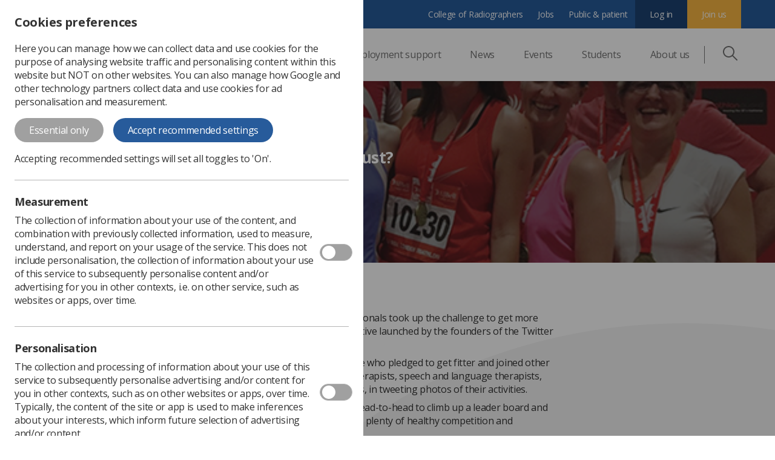

--- FILE ---
content_type: text/html; charset=utf-8
request_url: https://www.sor.org/news/ezine/have-you-been-active-in-august
body_size: 13945
content:
<!DOCTYPE html><html lang=en><head><title>Have you been active in August? | SoR</title><meta name=description content=""><meta charset=utf-8><meta name=viewport content="width=device-width, initial-scale=1.0, maximum-scale=1.0, user-scalable=0"><meta name=language content=English><meta http-equiv=content-language content=en><meta property=og:site_name content=SoR><meta property=og:type content=website><meta property=og:locale content=en-GB><meta property=og:url content=https://www.sor.org/news/ezine/have-you-been-active-in-august><meta property=og:title content="Have you been active in August? | SoR"><meta property=og:description content=""><meta property=og:image content=https://www.sor.org/getmedia/17666d33-2fb4-4e2c-877e-2a60a85ed196/fullsizerender_1.jpg><meta itemprop=name content="Have you been active in August? | SoR"><meta itemprop=description content=""><meta name=twitter:card content=summary_large_image><meta name=twitter:title content="Have you been active in August? | SoR"><meta name=twitter:description content=""><meta property=twitter:image content=https://www.sor.org/getmedia/17666d33-2fb4-4e2c-877e-2a60a85ed196/fullsizerender_1.jpg><link rel=amphtml href=""><link rel=canonical href=https://www.sor.org/news/ezine/have-you-been-active-in-august><link rel=stylesheet href="/Content/css/pattern-library-sor.css?dEkrbAu4T622pbtGOhYBzEO9E+T80j1tEwQL0GWzs3E="><script>var dataLayer=[];dataLayer.push({"dlvMeasurement":false});dataLayer.push({"dlvPersonalisation":false});dataLayer.push({"dlvAnalytics":false});dataLayer.push({"dlvInfoStorageAndAccess":false});dataLayer.push({"dlvMembershipStatusCode":"null"});</script><script>(function(w,d,s,l,i){w[l]=w[l]||[];w[l].push({'gtm.start':new Date().getTime(),event:'gtm.js'});var f=d.getElementsByTagName(s)[0],j=d.createElement(s),dl=l!='dataLayer'?'&l='+l:'';j.async=true;j.src='https://www.googletagmanager.com/gtm.js?id='+i+dl;var n=d.querySelector('[nonce]');n&&j.setAttribute('nonce',n.nonce||n.getAttribute('nonce'));f.parentNode.insertBefore(j,f);})(window,document,'script','dataLayer','GTM-WWB4CRV');</script><link rel=apple-touch-icon sizes=57x57 href="/content/favicon/apple-icon-57x57.png?bTcfMRsxtKKuLfvU2HRfuRWRgAexwg/W32rlTxamfAo="><link rel=apple-touch-icon sizes=60x60 href="/content/favicon/apple-icon-60x60.png?Xf5YNxO7srf7NuQUH0n8T+jXVNNI8DYtsS3LNIIcwMA="><link rel=apple-touch-icon sizes=72x72 href="/content/favicon/apple-icon-72x72.png?jlGnTxRH3IXcoqA7ySQ8XnEnpi9Uy3iVK1taVTfulNQ="><link rel=apple-touch-icon sizes=76x76 href="/content/favicon/apple-icon-76x76.png?mYvrfVvh2GmsEP7Ah9wc8EGXssy3K97OiI7AuztcwU4="><link rel=apple-touch-icon sizes=114x114 href="/content/favicon/apple-icon-114x114.png?BJ0qW+upEonUWnIwMX42ortZ57sX1HH0Hlchi2oaLwU="><link rel=apple-touch-icon sizes=120x120 href="/content/favicon/apple-icon-120x120.png?Y/hSnadpXx2KcRGEC4BJ/OFTjqE7G65u37z1f4YicrE="><link rel=apple-touch-icon sizes=144x144 href="/content/favicon/apple-icon-144x144.png?rXtdmz6Aqd1jENUjAXxNqRe+PAlFgVtf+BooIKbVKP0="><link rel=apple-touch-icon sizes=152x152 href="/content/favicon/apple-icon-152x152.png?f+OSXoTsvVJJiU1us3up9skHJUyOv8WbQmDGUtM3OHY="><link rel=apple-touch-icon sizes=180x180 href="/content/favicon/apple-icon-180x180.png?479G+R/rPoFki9iX/faPDYR15pc9B2eUQDpJLvp27PM="><link rel=icon type=image/png sizes=192x192 href="/content/favicon/android-icon-192x192.png?i2LbRXloRDX/vVHxxFAkIxj9Gkq6yjgoQDcMVCz4Zt8="><link rel=icon type=image/png sizes=32x32 href="/content/favicon/favicon-32x32.png?AIAUJvMcXKZ4ZSPtUaMXj2JRjYgAVxr6LldofbEAm5M="><link rel=icon type=image/png sizes=96x96 href="/content/favicon/favicon-96x96.png?nuRXMrLSugd9TZskbaqR+E7YbN84n1evIef7kKyps1k="><link rel=icon type=image/png sizes=16x16 href="/content/favicon/favicon-16x16.png?RuHIt+fdfELDibstRgb7X0EpBqSWyIwKxOdwqI8zLXA="><meta name=msapplication-TileColor content=#ffffff><meta name=msapplication-TileImage content="/content/favicon/ms-icon-144x144.png?rXtdmz6Aqd1jENUjAXxNqRe+PAlFgVtf+BooIKbVKP0="><meta name=theme-color content=#ffffff><script>window.Distinction=window.Distinction||{};window.Distinction.azureSearchConfig={queryKey:"B6113F3DCAC8E9B1879FFFAF0B1F95C8",serviceName:"scor-live-search",siteIndexName:"site-data",suggesterName:"Sg",workplaceIndexName:"workplaces"};window.Distinction.siteConfig={3:{name:"CoR",url:"https://www.collegeofradiographers.ac.uk"},1:{name:"SoR",url:"https://www.sor.org"},};</script><script>function gaTrackSearch(searchTerm){if(dataLayer&&Array.isArray(dataLayer)){dataLayer.push({'event':"search",'page_url':"/news/ezine/have-you-been-active-in-august",'member_type':"",'search_term':searchTerm});}}
function gaTrackDocumentDownload(){if(dataLayer&&Array.isArray(dataLayer)){dataLayer.push({'event':"documentdownload",'page_url':"/news/ezine/have-you-been-active-in-august",'member_type':""});}}</script><body><noscript><iframe src="https://www.googletagmanager.com/ns.html?id=GTM-WWB4CRV" height=0 width=0 style=display:none;visibility:hidden></iframe></noscript><script type=application/json+ld>
            {"@context":"http://schema.org","@type":"Article","name":"Have you been active in August?","image":"https://www.sor.org/getmedia/17666d33-2fb4-4e2c-877e-2a60a85ed196/fullsizerender_1.jpg","author":{"@type":"Organization","name":"Society of Radiographers","url":"https://www.sor.org/","email":"contact@sor.org"},"datePublished":"2020-11-07","headline":"Have you been active in August? | SoR","publisher":{"@type":"Organization","name":"Society of Radiographers","url":"https://www.sor.org/","email":"contact@sor.org"},"articleBody":" Hundreds of allied health professionals took up the challenge to get more active in August, thanks to a initiative launched by the founders of the Twitter group  @WeAHPs . \r  Radiographers were among those who pledged to get fitter and joined other professionals, including physiotherapists, speech and language therapists, police officers, doctors and nurses, in tweeting photos of their activities. \r  The different professions went head-to-head to climb up a leader board and win virtual medals, which provided plenty of healthy competition and excitement. \r  Staff based at the Society’s headquarters (see picture) did the profession proud; three teams successfully completed the London Triathlon. \r  The WeActiveChallenge is the brainchild of Dr Joanne Fillingham, Naomi McVey and Helen Owen, founders of the successful  @WeAHPs  group on Twitter, which is one of several ‘WeCommunities’. \r  Joanne, who is the clinical fellow to the chief allied health professions officer and runs the Twitter group voluntarily, said she has been overwhelmed by the interest shown. \r  “We launched the idea on Twitter last year and were flabbergasted by the interest. This year is the first time we’ve opened it out to all of the WeCommunities and we’ve been completely amazed by the positive response. \r  “The challenge has motivated so many people to get more active than they were before. We all know that this is good for our physical health, as well as our general wellbeing, and we feel it’s important as healthcare professionals to be role models for our patients, and show that a bit more activity can go a long way. \r  “For me, the most inspirational photos are not necessarily those of people doing long bike rides or marathons, but those who are mowing the lawn or jumping on the trampoline with their children -activities they may have previously watched from the sofa.” \r  Joanne says that radiographers have been instrumental in making this year’s WeActiveChallenge a runaway success. \r  “The radiographers have been brilliant,” she says. “We’ve had great engagement from them. They have a great model of engagement on social media through  @MedRadJClub , as well as other groups. We’re big supporters of one another; I think it’s important to form partnerships on social media.” \r  More initiatives are in the pipeline and those radiographers not yet on Twitter are urged to sign up. Naomi McVey, programme manager for AHP workforce for Health Education England’s North West team, adds: “The radiographers have been getting involved in many of the  @WeAHPs  tweetchats and the WeActiveChallenge. \r  “Another campaign we’re supporting later this year that they can get involved is Fab Change Day. We’d love to see radiographers take part in that too. \r  “This has been an incredible opportunity to bring AHPs together,” concludes Joanne. “It has been very inspiring because we can learn so much from each other and be such a stronger voice together. \r  “We’re all doing the same thing, so let’s just learn from each other!” \r   @WeAHPs  is a virtual community launched in February 2015 on Twitter. It forms part of, and is supported by  #WeCommunities . The community’s objectives are to:  \r  \r   \r   Facilitate discussion about healthcare policy, education, evidence and practice \r   \r   Facilitate the sharing of knowledge, innovation, clinical guidance and evidence-based practice \r   \r   Support CPD in line with regulatory requirements \r   \r   Raise the profile of AHPs and give us a united voice on social media. \r  \r  The #WeActiveChallenge launched in August 2015 following a tweet chat about public health. More than 2500 professionals have taken part. \r ","wordCount":584}
        </script><div id=a11y></div><script type=application/json+ld>
            {"@context":"http://schema.org","@type":"Organization","name":"Society of Radiographers","url":"https://www.sor.org/","email":"contact@sor.org"}
        </script><nav class=nav><div class="nav__mobile-bar nav-mobile-bar"><a href="https://www.sor.org/" class=nav-mobile-bar__logo-container><img class=nav-mobile-bar__mobile-logo src="/content/img/site-logos/sor/centenary/SoR-Centenary-Logo-Gold.png?v=105" alt="The Society of Radiographers" width=135 height=46></a><div class=nav-mobile-bar__icon-container><button class="nav-mobile-bar__icon-button js-search-mobile nav-button"><svg width=36 height=36 viewBox="0 0 36 36" fill=none xmlns=http://www.w3.org/2000/svg><path d="M35.56 33.44L25.323 23.202C27.3796 20.672 28.5016 17.5105 28.5 14.25C28.5 6.393 22.107 0 14.25 0C6.393 0 0 6.393 0 14.25C0 22.107 6.393 28.5 14.25 28.5C17.64 28.5 20.752 27.306 23.202 25.323L33.439 35.56C33.578 35.6997 33.7433 35.8106 33.9253 35.8862C34.1073 35.9619 34.3024 36.0008 34.4995 36.0008C34.6966 36.0008 34.8917 35.9619 35.0737 35.8862C35.2557 35.8106 35.421 35.6997 35.56 35.56C35.6993 35.4209 35.8099 35.2556 35.8853 35.0738C35.9607 34.8919 35.9995 34.6969 35.9995 34.5C35.9995 34.3031 35.9607 34.1081 35.8853 33.9262C35.8099 33.7444 35.6993 33.5791 35.56 33.44ZM14.25 25.5C8.046 25.5 3 20.454 3 14.25C3 8.046 8.046 3 14.25 3C20.454 3 25.5 8.046 25.5 14.25C25.5 20.454 20.454 25.5 14.25 25.5Z" fill=#727272 /></svg><p class=nav-mobile-bar__icon-text>Search</button> <a class=nav-mobile-bar__icon-button title="Sign in" href="/auth/requestsignin?returnurl=/news/ezine/have-you-been-active-in-august"><svg width=36 height=36 viewBox="0 0 36 36" fill=none xmlns=http://www.w3.org/2000/svg><path d="M18 36a18.005 18.005 0 0 1-13.763-6.398A18.014 18.014 0 0 1 0 18c0-4.808 1.872-9.328 5.272-12.728C8.672 1.872 13.192 0 18 0s9.328 1.872 12.728 5.272C34.128 8.672 36 13.192 36 18a18.013 18.013 0 0 1-6.36 13.73A18.005 18.005 0 0 1 18 36zm0-33.75C9.315 2.25 2.25 9.315 2.25 18a15.76 15.76 0 0 0 5.566 12.015 15.753 15.753 0 0 0 22.228-1.865A15.76 15.76 0 0 0 33.75 18c0-8.685-7.065-15.75-15.75-15.75z" fill=#727272 /><path d="M18 18a6.758 6.758 0 0 1-6.75-6.75A6.758 6.758 0 0 1 18 4.5a6.758 6.758 0 0 1 6.75 6.75A6.758 6.758 0 0 1 18 18zm0-11.25a4.505 4.505 0 0 0-4.5 4.5c0 2.481 2.019 4.5 4.5 4.5s4.5-2.019 4.5-4.5-2.019-4.5-4.5-4.5z" fill=#727272 /><path d="M28.913 31.998a1.125 1.125 0 0 1-1.092-1.4c.202-.804.304-1.636.304-2.473 0-5.504-4.475-10.045-9.977-10.124L18 18h-.148c-5.502.08-9.977 4.62-9.977 10.125 0 .837.102 1.67.304 2.474a1.125 1.125 0 0 1-2.182.548c-.247-.984-.372-2-.372-3.022 0-3.275 1.267-6.362 3.567-8.693a12.3 12.3 0 0 1 8.633-3.681h.015l.16-.001h.175a12.3 12.3 0 0 1 8.633 3.682 12.302 12.302 0 0 1 3.567 8.693c0 1.021-.125 2.038-.372 3.022-.128.51-.587.851-1.09.851z" fill=#727272 /></svg><p class=nav-mobile-bar__icon-text>Log in</p></a> <button class="nav-mobile-bar__icon-button burger-menu js-burger-menu nav-button"><svg width=36 height=36 viewBox="0 0 36 36" fill=none xmlns=http://www.w3.org/2000/svg><path d="M34.594 16.594H1.406a1.406 1.406 0 1 0 0 2.812h33.188a1.406 1.406 0 1 0 0-2.812zM34.594 5.344H1.406a1.406 1.406 0 1 0 0 2.812h33.188a1.406 1.406 0 0 0 0-2.812zM34.594 27.844H1.406a1.406 1.406 0 1 0 0 2.812h33.188a1.406 1.406 0 1 0 0-2.812z" fill=#727272 /></svg><p class=nav-mobile-bar__icon-text>Menu</p><span><svg width=36 height=36 viewBox="0 0 36 36" fill=none xmlns=http://www.w3.org/2000/svg><path d="M19.989 18L35.588 2.402A1.406 1.406 0 1 0 33.599.413L18 16.012 2.4.412a1.406 1.406 0 1 0-1.988 1.99L16.01 18 .411 33.6a1.406 1.406 0 1 0 1.99 1.988L18 19.989l15.599 15.6c.275.275.635.412.995.412s.72-.137.994-.412c.55-.55.55-1.44 0-1.989L19.988 18z" fill=#727272 /></svg></span></button></div></div><div class="nav__header nav-header js-mobile-menu"><div class="nav-header__primary primary-nav"><div class=nav__container><a href="https://www.sor.org/" class=primary-nav__desktop-logo><div><img src="/content/img/site-logos/sor/centenary/SoR-Centenary-Logo-Gold.png?v=105" alt="The Society of Radiographers" width=160 height=55></div></a><ul class="primary-nav__top-level-links-container nav-items"><li class="nav-items-child nav-items__child meganav js-dropdown-item-root"><a class="nav-items-child__link dropdown-nav__desktop-link js-trigger" href=/learning-advice>Professional support <span class="arrow nav-arrow"></span></a><ul class="meganav-1st-level-wrap js-sub-level"><li class="nav-back-btn js-back"><span class="arrow arrow--left"></span>Back<li class="meganav-2nd-level-item--mobile meganav-2nd-level-item meganav-2nd-level-item--title meganav-2nd-level-item--link"><a href=/learning-advice>Professional support</a><li class="meganav-1st-level-wrap__item meganav-1st-level-item js-mega-level"><p class="meganav-1st-level-item__trigger trigger--active js-trigger js-trigger-first js-sub-trigger">Professional body guidance and publications <span class="arrow nav-arrow"></span><ul class="meganav-2nd-level-wrap js-sub-level triggered-level--active"><li class="nav-back-btn js-back"><span class="arrow arrow--left"></span>Back<li class="meganav-2nd-level__item meganav-2nd-level-item meganav-2nd-level-item--title meganav-2nd-level-item--link"><a href=/learning-advice/professional-body-guidance-and-publications>Professional body guidance and publications <span class="arrow nav-arrow"></span></a><li class=meganav-2nd-level-item><a class=meganav-2nd-level-item__link href=/learning-advice/professional-body-guidance-and-publications/documents-and-publications/policy-guidance-document-library><span class=meganav-2nd-level-item__title>Policy &amp; Guidance Document Library</span> <span class=meganav-2nd-level-item__text>Current SoR guidance and position statements</span></a><li class=meganav-2nd-level-item><a class=meganav-2nd-level-item__link href=/learning-advice/professional-body-guidance-and-publications/documents-and-publications/posters><span class=meganav-2nd-level-item__title>Posters</span> <span class=meganav-2nd-level-item__text>Posters for healthcare professionals and patients</span></a><li class=meganav-2nd-level-item><a class=meganav-2nd-level-item__link href=/learning-advice/professional-body-guidance-and-publications/documents-and-publications/reports-and-surveys><span class=meganav-2nd-level-item__title>Reports and Surveys</span> <span class=meganav-2nd-level-item__text>Workforce reports and surveys</span></a><li class=meganav-2nd-level-item><a class=meganav-2nd-level-item__link href=/learning-advice/professional-body-guidance-and-publications/documents-and-publications/synergy-news><span class=meganav-2nd-level-item__title>Synergy</span> <span class=meganav-2nd-level-item__text>Keep up to date with monthly news and events</span></a><li class=meganav-2nd-level-item><a class=meganav-2nd-level-item__link href=/learning-advice/professional-body-guidance-and-publications/documents-and-publications/imaging-therapy-practice><span class=meganav-2nd-level-item__title>Insight</span> <span class=meganav-2nd-level-item__text>Formerly Imaging &amp; Therapy Practice</span></a><li class=meganav-2nd-level-item><a class=meganav-2nd-level-item__link href=/learning-advice/professional-body-guidance-and-publications/documents-and-publications/imaging-and-oncology><span class=meganav-2nd-level-item__title>Imaging and Oncology</span> <span class=meganav-2nd-level-item__text>Published annually to coincide with UKIO</span></a><li class=meganav-2nd-level-item><a class=meganav-2nd-level-item__link href=https://www.sor.org/elsevier/auth><span class=meganav-2nd-level-item__title>Radiography</span> <span class=meganav-2nd-level-item__text>International Journal of Diagnostic Imaging and Radiation Therapy</span></a><li class=meganav-2nd-level-item><a class=meganav-2nd-level-item__link href=/learning-advice/professional-body-guidance-and-publications/documents-and-publications/archive-documents><span class=meganav-2nd-level-item__title>Archived guidance documents</span> <span class=meganav-2nd-level-item__text>Please note these are archived and superseded documents</span></a></ul><li class="meganav-1st-level-wrap__item meganav-1st-level-item js-mega-level"><p class="meganav-1st-level-item__trigger js-trigger js-trigger-first js-sub-trigger">Professional practice <span class="arrow nav-arrow"></span><ul class="meganav-2nd-level-wrap js-sub-level"><li class="nav-back-btn js-back"><span class="arrow arrow--left"></span>Back<li class="meganav-2nd-level__item meganav-2nd-level-item meganav-2nd-level-item--title meganav-2nd-level-item--link"><a href=/learning-advice/professional-practice>Professional practice <span class="arrow nav-arrow"></span></a><li class=meganav-2nd-level-item><a class=meganav-2nd-level-item__link href=/learning-advice/professional-practice/diagnostic-imaging-pathways><span class=meganav-2nd-level-item__title>Diagnostic Imaging</span> <span class=meganav-2nd-level-item__text>Diagnostic imaging in detail - modality level information</span></a><li class=meganav-2nd-level-item><a class=meganav-2nd-level-item__link href=/learning-advice/professional-practice/areas-of-practice><span class=meganav-2nd-level-item__title>Legislation related to practice</span> <span class=meganav-2nd-level-item__text>Medicines management, radiations regulations, consent, &amp; information governance</span></a><li class=meganav-2nd-level-item><a class=meganav-2nd-level-item__link href=/learning-advice/professional-practice/radiology-service-managers><span class=meganav-2nd-level-item__title>Radiology Service Managers</span> <span class=meganav-2nd-level-item__text>Essential information for managers</span></a><li class=meganav-2nd-level-item><a class=meganav-2nd-level-item__link href=/learning-advice/professional-practice/radiotherapy-(2)><span class=meganav-2nd-level-item__title>Radiotherapy</span> <span class=meganav-2nd-level-item__text>Radiotherapy practice in detail</span></a><li class=meganav-2nd-level-item><a class=meganav-2nd-level-item__link href=/learning-advice/professional-practice/public-health-strategy><span class=meganav-2nd-level-item__title>Public Health Strategy</span> <span class=meganav-2nd-level-item__text>Radiographers and the public health agenda</span></a><li class=meganav-2nd-level-item><a class=meganav-2nd-level-item__link href=/learning-advice/professional-practice/advice-for-members-(2)><span class=meganav-2nd-level-item__title>Professional advice</span> <span class=meganav-2nd-level-item__text>Frequently asked questions</span></a></ul><li class="meganav-1st-level-wrap__item meganav-1st-level-item js-mega-level"><p class="meganav-1st-level-item__trigger js-trigger js-trigger-first js-sub-trigger">Career development <span class="arrow nav-arrow"></span><ul class="meganav-2nd-level-wrap js-sub-level"><li class="nav-back-btn js-back"><span class="arrow arrow--left"></span>Back<li class="meganav-2nd-level__item meganav-2nd-level-item meganav-2nd-level-item--title meganav-2nd-level-item--link"><a href=/learning-advice/career-progression>Career development <span class="arrow nav-arrow"></span></a><li class=meganav-2nd-level-item><a class=meganav-2nd-level-item__link href=/learning-advice/career-development/careers-in-radiography><span class=meganav-2nd-level-item__title>Careers in Radiography</span> <span class=meganav-2nd-level-item__text>Find out more about a career in radiography</span></a><li class=meganav-2nd-level-item><a class=meganav-2nd-level-item__link href=/learning-advice/career-progression><span class=meganav-2nd-level-item__title>Career development and progression</span> <span class=meganav-2nd-level-item__text>Practice levels and the education and career framework</span></a><li class=meganav-2nd-level-item><a class=meganav-2nd-level-item__link href=/learning-advice/career-development/developing-tomorrows-leaders><span class=meganav-2nd-level-item__title>Developing Tomorrow’s Leaders: Essential Training</span> <span class=meganav-2nd-level-item__text></span></a><li class=meganav-2nd-level-item><a class=meganav-2nd-level-item__link href=/learning-advice/career-development/independent-practice-and-independent-practitioners><span class=meganav-2nd-level-item__title>Independent Practice and Independent Practitioners</span> <span class=meganav-2nd-level-item__text></span></a><li class=meganav-2nd-level-item><a class=meganav-2nd-level-item__link href=/learning-advice/career-development/international-recruitment><span class=meganav-2nd-level-item__title>International Recruitment</span> <span class=meganav-2nd-level-item__text>Guidance surrounding recruitment of radiographers from international countries</span></a><li class=meganav-2nd-level-item><a class=meganav-2nd-level-item__link href=/learning-advice/career-progression/research><span class=meganav-2nd-level-item__title>Research</span> <span class=meganav-2nd-level-item__text>Radiographers and research</span></a><li class=meganav-2nd-level-item><a class=meganav-2nd-level-item__link href=/learning-advice/career-progression/working-abroad><span class=meganav-2nd-level-item__title>UK radiographers working abroad</span> <span class=meganav-2nd-level-item__text></span></a></ul><li class="meganav-1st-level-wrap__item meganav-1st-level-item js-mega-level"><p class="meganav-1st-level-item__trigger js-trigger js-trigger-first js-sub-trigger">Learning resources <span class="arrow nav-arrow"></span><ul class="meganav-2nd-level-wrap js-sub-level"><li class="nav-back-btn js-back"><span class="arrow arrow--left"></span>Back<li class="meganav-2nd-level__item meganav-2nd-level-item meganav-2nd-level-item--title meganav-2nd-level-item--link"><a href=/learning-advice/learning>Learning resources <span class="arrow nav-arrow"></span></a><li class=meganav-2nd-level-item><a class=meganav-2nd-level-item__link href=/learning-advice/learning/e-learning><span class=meganav-2nd-level-item__title>Learning Overview</span> <span class=meganav-2nd-level-item__text>Supporting lifelong learning of the radiographic workforce</span></a><li class=meganav-2nd-level-item><a class=meganav-2nd-level-item__link href=/learning-advice/learning/on-demand><span class=meganav-2nd-level-item__title>On Demand Library</span> <span class=meganav-2nd-level-item__text>Explore our collection of webinars, workshops and pre-recorded content</span></a><li class=meganav-2nd-level-item><a class=meganav-2nd-level-item__link href=/learning-advice/learning/cpd><span class=meganav-2nd-level-item__title>CPD</span> <span class=meganav-2nd-level-item__text>CPD resources</span></a><li class=meganav-2nd-level-item><a class=meganav-2nd-level-item__link href=/learning-advice/learning/clinical-imaging-elfh><span class=meganav-2nd-level-item__title>Clinical Imaging e-LfH</span> <span class=meganav-2nd-level-item__text>e-Learning for Healthcare (eLfH)</span></a><li class=meganav-2nd-level-item><a class=meganav-2nd-level-item__link href=/learning-advice/learning/returning-to-practice><span class=meganav-2nd-level-item__title>Returning to practice</span> <span class=meganav-2nd-level-item__text>Key advice and guidance on how the SoR can support your return to the profession</span></a><li class=meganav-2nd-level-item><a class=meganav-2nd-level-item__link href=/learning-advice/learning/short-courses-and-study-days><span class=meganav-2nd-level-item__title>Short courses and study days</span> <span class=meganav-2nd-level-item__text>A showcase of regional and national learning opportunities, from third parties.</span></a><li class=meganav-2nd-level-item><a class=meganav-2nd-level-item__link href=/learning-advice/learning/workplace-integration-course-welcome><span class=meganav-2nd-level-item__title>Workplace Integration for Radiographers</span> <span class=meganav-2nd-level-item__text>A short online training course for radiographers from outside the UK</span></a><li class=meganav-2nd-level-item><a class=meganav-2nd-level-item__link href=/events-programme/introduction-to-artificial-intelligence-webinar-se><span class=meganav-2nd-level-item__title>Artificial Intelligence Webinar Series</span> <span class=meganav-2nd-level-item__text>Recorded content &amp; related resources</span></a></ul><li class="meganav-1st-level-wrap__item meganav-1st-level-item js-mega-level"><p class="meganav-1st-level-item__trigger js-trigger js-trigger-first js-sub-trigger">Managers and Leadership <span class="arrow nav-arrow"></span><ul class="meganav-2nd-level-wrap js-sub-level"><li class="nav-back-btn js-back"><span class="arrow arrow--left"></span>Back<li class="meganav-2nd-level__item meganav-2nd-level-item meganav-2nd-level-item--title meganav-2nd-level-item--link"><a href=/learning-advice/professional-practice/professional-support-service-managers>Managers and Leadership <span class="arrow nav-arrow"></span></a><li class=meganav-2nd-level-item><a class=meganav-2nd-level-item__link href=/learning-advice/professional-practice/professional-support-service-managers/radiotherapy-managers><span class=meganav-2nd-level-item__title>Radiotherapy Managers</span> <span class=meganav-2nd-level-item__text>UK Radiotherapy Service Managers Group.</span></a><li class=meganav-2nd-level-item><a class=meganav-2nd-level-item__link href=/learning-advice/career-development/developing-tomorrows-leaders><span class=meganav-2nd-level-item__title>Developing Tomorrow’s Leaders (ETM)</span> <span class=meganav-2nd-level-item__text>Essential Training for Radiography Managers.</span></a><li class=meganav-2nd-level-item><a class=meganav-2nd-level-item__link href=/learning-advice/professional-practice/professional-support-service-managers/networking-hub><span class=meganav-2nd-level-item__title>Engaging Managers</span> <span class=meganav-2nd-level-item__text>Resources for those with leadership and line management responsibilities.</span></a><li class=meganav-2nd-level-item><a class=meganav-2nd-level-item__link href=/learning-advice/professional-practice/professional-support-service-managers/national-conference-for-radiology-managers><span class=meganav-2nd-level-item__title>National Conference for Radiology Managers (NCRM)</span> <span class=meganav-2nd-level-item__text>A collaboration between SoR and Phillips Healthcare UK</span></a><li class=meganav-2nd-level-item><a class=meganav-2nd-level-item__link href=/learning-advice/career-development/pilot-leadership-mentorship-scheme><span class=meganav-2nd-level-item__title>Leadership Mentorship Scheme (LMS)</span> <span class=meganav-2nd-level-item__text>Increasing leadership skills across the UK.</span></a></ul><li class="meganav-1st-level-wrap__item meganav-1st-level-item js-mega-level"><p class="meganav-1st-level-item__trigger js-trigger js-trigger-first js-sub-trigger">SoR Support Worker and Assistant Practitioner Resource Hub <span class="arrow nav-arrow"></span><ul class="meganav-2nd-level-wrap js-sub-level"><li class="nav-back-btn js-back"><span class="arrow arrow--left"></span>Back<li class="meganav-2nd-level__item meganav-2nd-level-item meganav-2nd-level-item--title meganav-2nd-level-item--link"><a href=https://www.sor.org/swap>SoR Support Worker and Assistant Practitioner Resource Hub <span class="arrow nav-arrow"></span></a><li class=meganav-2nd-level-item><a class=meganav-2nd-level-item__link href=https://www.sor.org/swap/clinical-practice><span class=meganav-2nd-level-item__title>Clinical Practice</span> <span class=meganav-2nd-level-item__text>Overview of roles within the practice, their career paths and role case studies</span></a><li class=meganav-2nd-level-item><a class=meganav-2nd-level-item__link href=https://www.sor.org/swap/education-training><span class=meganav-2nd-level-item__title>Education and Training</span> <span class=meganav-2nd-level-item__text>This section advises on necessary training, resources and managerial support.</span></a><li class=meganav-2nd-level-item><a class=meganav-2nd-level-item__link href=https://www.sor.org/swap/governance><span class=meganav-2nd-level-item__title>Governance</span> <span class=meganav-2nd-level-item__text>Guidance on roles and responsibilities of a healthcare support worker</span></a><li class=meganav-2nd-level-item><a class=meganav-2nd-level-item__link href=https://www.sor.org/swap/recruitment-retention><span class=meganav-2nd-level-item__title>Recruitment and Retention</span> <span class=meganav-2nd-level-item__text>Advice, guidance and supporting documents compiled for managers.</span></a><li class=meganav-2nd-level-item><a class=meganav-2nd-level-item__link href=https://www.sor.org/swap/swap-doc-library><span class=meganav-2nd-level-item__title>Document Library</span> <span class=meganav-2nd-level-item__text>All Support Worker resource documents will be collated here</span></a><li class=meganav-2nd-level-item><a class=meganav-2nd-level-item__link href=https://www.sor.org/swap/videos-podcasts><span class=meganav-2nd-level-item__title>Videos and Podcasts</span> <span class=meganav-2nd-level-item__text>Digestible media providing insight on support work experience and training</span></a></ul></ul><li class="nav-items__child nav-items-child dropdown-nav js-dropdown-item-root"><a class="nav-items-child__link dropdown-nav__desktop-link js-trigger" href=/learning-advice/employment-advice-and-support>Employment support <span class="arrow nav-arrow"></span></a><ul class="dropdown-nav__links dropdown-nav-links js-sub-level"><div class="dropdown-nav-links-wrap dropdown-nav-links__wrap"><li class="nav-back js-back"><span class="arrow arrow--left"></span>Back<li class="dropdown-nav-links__item--mobile dropdown-nav-links__item dropdown-nav-links-item"><a href=/learning-advice/employment-advice-and-support><span class=dropdown-nav-links-item__title>Employment support</span></a><li class="dropdown-nav-links__item dropdown-nav-links-item"><a href=/employment-advice-and-support/advice-for-members-(2)><span class=dropdown-nav-links-item__title>Advice for members</span> <span class=dropdown-nav-links-item__text>Workplace based advice and resources for members</span></a><li class="dropdown-nav-links__item dropdown-nav-links-item"><a href=/employment-advice-and-support/engaging-managers><span class=dropdown-nav-links-item__title>Engaging Managers</span> <span class=dropdown-nav-links-item__text>Resources for those with leadership and line management responsibilities</span></a><li class="dropdown-nav-links__item dropdown-nav-links-item"><a href=/employment-advice-and-support/pensions-and-payslips><span class=dropdown-nav-links-item__title>Payslips and Pensions Hub</span> <span class=dropdown-nav-links-item__text>Useful information to help you make sure you are receiving all your earnings</span></a><li class="dropdown-nav-links__item dropdown-nav-links-item"><a href=/employment-advice-and-support/newprofessionals><span class=dropdown-nav-links-item__title>New Professionals&#39; Hub</span> <span class=dropdown-nav-links-item__text>Support, events and resources for new professionals</span></a><li class="dropdown-nav-links__item dropdown-nav-links-item"><a href=/employment-advice-and-support/campaigns><span class=dropdown-nav-links-item__title>Campaigns</span> <span class=dropdown-nav-links-item__text>Information and resources around the SoR&#39;s campaigns. For example, fair pay.</span></a><li class="dropdown-nav-links__item dropdown-nav-links-item"><a href=/learning-advice/employment-advice-and-support/trade-union-representation><span class=dropdown-nav-links-item__title>Union representatives</span> <span class=dropdown-nav-links-item__text>SoR rep resources</span></a><li class="dropdown-nav-links__item dropdown-nav-links-item"><a href=/learning-advice/employment-advice-and-support/indemnity-insurance><span class=dropdown-nav-links-item__title>Professional Indemnity Insurance (PII)</span> <span class=dropdown-nav-links-item__text>PII resources for our members</span></a><li class="dropdown-nav-links__item dropdown-nav-links-item"><a href=/learning-advice/employment-advice-and-support/personal-injury-claim><span class=dropdown-nav-links-item__title>Personal injury claim</span> <span class=dropdown-nav-links-item__text>Support to members who believe that they have been injured at work</span></a></li></div></ul><li class="nav-items-child nav-items__child"><a class=nav-items-child__link href=/news>News</a><li class="nav-items__child nav-items-child dropdown-nav js-dropdown-item-root"><a class="nav-items-child__link dropdown-nav__desktop-link js-trigger" href=/events>Events <span class="arrow nav-arrow"></span></a><ul class="dropdown-nav__links dropdown-nav-links js-sub-level"><div class="dropdown-nav-links-wrap dropdown-nav-links__wrap"><li class="nav-back js-back"><span class="arrow arrow--left"></span>Back<li class="dropdown-nav-links__item--mobile dropdown-nav-links__item dropdown-nav-links-item"><a href=/events><span class=dropdown-nav-links-item__title>Events</span></a><li class="dropdown-nav-links__item dropdown-nav-links-item"><a href=/events-programme/upcoming-conferences><span class=dropdown-nav-links-item__title>Conferences</span> <span class=dropdown-nav-links-item__text>Upcoming in-person events</span></a><li class="dropdown-nav-links__item dropdown-nav-links-item"><a href=/events><span class=dropdown-nav-links-item__title>Event Listings</span> <span class=dropdown-nav-links-item__text>Upcoming conferences, study days, webinars and more</span></a><li class="dropdown-nav-links__item dropdown-nav-links-item"><a href=/events-programme><span class=dropdown-nav-links-item__title>Event Hubs</span> <span class=dropdown-nav-links-item__text>All our current and previous event hubs in one place</span></a><li class="dropdown-nav-links__item dropdown-nav-links-item"><a href=/adc><span class=dropdown-nav-links-item__title>Annual Delegates Conference (ADC)</span> <span class=dropdown-nav-links-item__text>Providing you with the opportunity to shape our priorities</span></a><li class="dropdown-nav-links__item dropdown-nav-links-item"><a href=/radiate><span class=dropdown-nav-links-item__title>RADIATE: Wellbeing</span> <span class=dropdown-nav-links-item__text>Caring for you, so you can care for others</span></a><li class="dropdown-nav-links__item dropdown-nav-links-item"><a href=/events-programme/enhancing-inclusive-practice-training><span class=dropdown-nav-links-item__title>Enhancing Inclusive Practice Training webinars</span> <span class=dropdown-nav-links-item__text>Exclusively for SoR members</span></a><li class="dropdown-nav-links__item dropdown-nav-links-item"><a href=/events-programme/reps-summit><span class=dropdown-nav-links-item__title>SoR Reps&#39; Summit 2025</span> <span class=dropdown-nav-links-item__text>Strengthening the voice of the radiography workforce</span></a><li class="dropdown-nav-links__item dropdown-nav-links-item"><a href=/events-programme/arc><span class=dropdown-nav-links-item__title>Annual Radiotherapy Conference</span> <span class=dropdown-nav-links-item__text>Learning, sharing best practice, and networking for Radiotherapy professionals</span></a></li></div></ul><li class="nav-items__child nav-items-child dropdown-nav js-dropdown-item-root"><a class="nav-items-child__link dropdown-nav__desktop-link js-trigger" href=/students>Students <span class="arrow nav-arrow"></span></a><ul class="dropdown-nav__links dropdown-nav-links js-sub-level"><div class="dropdown-nav-links-wrap dropdown-nav-links__wrap"><li class="nav-back js-back"><span class="arrow arrow--left"></span>Back<li class="dropdown-nav-links__item--mobile dropdown-nav-links__item dropdown-nav-links-item"><a href=/students><span class=dropdown-nav-links-item__title>Students</span></a><li class="dropdown-nav-links__item dropdown-nav-links-item"><a href=/students/join><span class=dropdown-nav-links-item__title>Become a member</span> <span class=dropdown-nav-links-item__text></span></a><li class="dropdown-nav-links__item dropdown-nav-links-item"><a href=/students/benefits><span class=dropdown-nav-links-item__title>Student member benefits</span> <span class=dropdown-nav-links-item__text></span></a><li class="dropdown-nav-links__item dropdown-nav-links-item"><a href=/students/learning><span class=dropdown-nav-links-item__title>Learning and events</span> <span class=dropdown-nav-links-item__text></span></a><li class="dropdown-nav-links__item dropdown-nav-links-item"><a href=/students/support-advice><span class=dropdown-nav-links-item__title>Support and advice</span> <span class=dropdown-nav-links-item__text></span></a><li class="dropdown-nav-links__item dropdown-nav-links-item"><a href=/students/studentseries><span class=dropdown-nav-links-item__title>Student Series</span> <span class=dropdown-nav-links-item__text>Helping you to prepare for your studies and life after graduating</span></a><li class="dropdown-nav-links__item dropdown-nav-links-item"><a href=/students/student-festival-hub><span class=dropdown-nav-links-item__title>Student Festival Hub</span> <span class=dropdown-nav-links-item__text>Resources and recorded content from our inaugural Student Festival</span></a><li class="dropdown-nav-links__item dropdown-nav-links-item"><a href=/events-programme/confidence-series><span class=dropdown-nav-links-item__title>Students&#39; and New Professionals&#39; Confidence Series</span> <span class=dropdown-nav-links-item__text>Supporting you to be confident as you grow</span></a><li class="dropdown-nav-links__item dropdown-nav-links-item"><a href=/students/support-advice/contact-us><span class=dropdown-nav-links-item__title>Contact your Student Support Officer</span> <span class=dropdown-nav-links-item__text></span></a></li></div></ul><li class="nav-items-child nav-items__child meganav js-dropdown-item-root"><a class="nav-items-child__link dropdown-nav__desktop-link js-trigger" href=/about>About us <span class="arrow nav-arrow"></span></a><ul class="meganav-1st-level-wrap js-sub-level"><li class="nav-back-btn js-back"><span class="arrow arrow--left"></span>Back<li class="meganav-2nd-level-item--mobile meganav-2nd-level-item meganav-2nd-level-item--title meganav-2nd-level-item--link"><a href=/about>About us</a><li class="meganav-1st-level-wrap__item meganav-1st-level-item js-mega-level"><p class="meganav-1st-level-item__trigger trigger--active js-trigger js-trigger-first js-sub-trigger">Becoming a member <span class="arrow nav-arrow"></span><ul class="meganav-2nd-level-wrap js-sub-level triggered-level--active"><li class="nav-back-btn js-back"><span class="arrow arrow--left"></span>Back<li class="meganav-2nd-level__item meganav-2nd-level-item meganav-2nd-level-item--title meganav-2nd-level-item--link"><a href=/join-us>Becoming a member <span class="arrow nav-arrow"></span></a><li class=meganav-2nd-level-item><a class=meganav-2nd-level-item__link href=/register><span class=meganav-2nd-level-item__title>Join Online</span> <span class=meganav-2nd-level-item__text>Sign up via our online portal</span></a><li class=meganav-2nd-level-item><a class=meganav-2nd-level-item__link href=/members-benefits><span class=meganav-2nd-level-item__title>Member benefits</span> <span class=meganav-2nd-level-item__text>The fantastic benefits available to SoR members</span></a></ul><li class="meganav-1st-level-wrap__item meganav-1st-level-item js-mega-level"><p class="meganav-1st-level-item__trigger js-trigger js-trigger-first js-sub-trigger">Society of Radiographers <span class="arrow nav-arrow"></span><ul class="meganav-2nd-level-wrap js-sub-level"><li class="nav-back-btn js-back"><span class="arrow arrow--left"></span>Back<li class="meganav-2nd-level__item meganav-2nd-level-item meganav-2nd-level-item--title meganav-2nd-level-item--link"><a href=/about/society-of-radiographers>Society of Radiographers <span class="arrow nav-arrow"></span></a><li class=meganav-2nd-level-item><a class=meganav-2nd-level-item__link href=/about/society-of-radiographers/uk-council-2><span class=meganav-2nd-level-item__title>UK Council</span> <span class=meganav-2nd-level-item__text>The Society is governed by its members through the elected UK Council.</span></a><li class=meganav-2nd-level-item><a class=meganav-2nd-level-item__link href=/about/society-of-radiographers/sor-staff><span class=meganav-2nd-level-item__title>SoR staff</span> <span class=meganav-2nd-level-item__text>A directory of SoR staff.</span></a><li class=meganav-2nd-level-item><a class=meganav-2nd-level-item__link href=/about/society-of-radiographers/statutory-documents><span class=meganav-2nd-level-item__title>Statutory documents</span> <span class=meganav-2nd-level-item__text>Reports and policies.</span></a><li class=meganav-2nd-level-item><a class=meganav-2nd-level-item__link href=/about/society-of-radiographers/benevolent-fund><span class=meganav-2nd-level-item__title>Benevolent Fund</span> <span class=meganav-2nd-level-item__text>Assisting members, former members and their dependants.</span></a><li class=meganav-2nd-level-item><a class=meganav-2nd-level-item__link href=/about/find-a-radiographer-or-sonographer><span class=meganav-2nd-level-item__title>Find a radiographer or sonographer</span> <span class=meganav-2nd-level-item__text>Find a radiographer or sonographer.</span></a><li class=meganav-2nd-level-item><a class=meganav-2nd-level-item__link href=/about/society-of-radiographers/uk-country-and-region-committees><span class=meganav-2nd-level-item__title>UK Country and Regional Committees</span> <span class=meganav-2nd-level-item__text></span></a><li class=meganav-2nd-level-item><a class=meganav-2nd-level-item__link href=/about/society-of-radiographers/contact-us><span class=meganav-2nd-level-item__title>Contact us</span> <span class=meganav-2nd-level-item__text>Use our general enquiries form or call 020 7740 7200 9am - 5pm.</span></a><li class=meganav-2nd-level-item><a class=meganav-2nd-level-item__link href=/about/shop><span class=meganav-2nd-level-item__title>Shop</span> <span class=meganav-2nd-level-item__text>Browse our selection of stylish SCoR Badges and publications</span></a></ul><li class="meganav-1st-level-wrap__item meganav-1st-level-item js-mega-level"><p class="meganav-1st-level-item__trigger js-trigger js-trigger-first js-sub-trigger">About Radiography <span class="arrow nav-arrow"></span><ul class="meganav-2nd-level-wrap js-sub-level"><li class="nav-back-btn js-back"><span class="arrow arrow--left"></span>Back<li class="meganav-2nd-level__item meganav-2nd-level-item meganav-2nd-level-item--title meganav-2nd-level-item--link"><a href=/about/about-radiography>About Radiography <span class="arrow nav-arrow"></span></a><li class=meganav-2nd-level-item><a class=meganav-2nd-level-item__link href=/about/about-radiography/working-in-the-uk><span class=meganav-2nd-level-item__title>Working in the UK</span> <span class=meganav-2nd-level-item__text>What you need to know.</span></a><li class=meganav-2nd-level-item><a class=meganav-2nd-level-item__link href=/about/about-radiography/media-centre><span class=meganav-2nd-level-item__title>Media Centre</span> <span class=meganav-2nd-level-item__text>Who to contact for media, advertising and publication queries.</span></a><li class=meganav-2nd-level-item><a class=meganav-2nd-level-item__link href=/about/about-radiography/world-radiography-day-portal><span class=meganav-2nd-level-item__title>World Radiography Day</span> <span class=meganav-2nd-level-item__text>8 November marks the anniversary of the discovery of x-radiation.</span></a></ul><li class="meganav-1st-level-wrap__item meganav-1st-level-item js-mega-level"><p class="meganav-1st-level-item__trigger js-trigger js-trigger-first js-sub-trigger">Get involved <span class="arrow nav-arrow"></span><ul class="meganav-2nd-level-wrap js-sub-level"><li class="nav-back-btn js-back"><span class="arrow arrow--left"></span>Back<li class="meganav-2nd-level__item meganav-2nd-level-item meganav-2nd-level-item--title meganav-2nd-level-item--link"><a href=/about/get-involved>Get involved <span class="arrow nav-arrow"></span></a><li class=meganav-2nd-level-item><a class=meganav-2nd-level-item__link href=/about/get-involved/advisory-groups><span class=meganav-2nd-level-item__title>Advisory groups</span> <span class=meganav-2nd-level-item__text>Society and College of Radiographers appointed advisory groups</span></a><li class=meganav-2nd-level-item><a class=meganav-2nd-level-item__link href=/learning-advice/employment-advice-and-support/trade-union-representation/being-a-rep><span class=meganav-2nd-level-item__title>Become a rep</span> <span class=meganav-2nd-level-item__text>Become a SoR rep and help your colleagues</span></a><li class=meganav-2nd-level-item><a class=meganav-2nd-level-item__link href=/about/get-involved/radiography-awards><span class=meganav-2nd-level-item__title>Radiography Awards</span> <span class=meganav-2nd-level-item__text>The Radiography Awards is taking place on Wednesday 9 November</span></a><li class=meganav-2nd-level-item><a class=meganav-2nd-level-item__link href=/about/get-involved/special-interest-groups><span class=meganav-2nd-level-item__title>Special Interest Groups</span> <span class=meganav-2nd-level-item__text>Member led Special Interest Groups, Networks and Forums</span></a><li class=meganav-2nd-level-item><a class=meganav-2nd-level-item__link href=/about/get-involved/uk-council-elections><span class=meganav-2nd-level-item__title>UK Council Elections</span> <span class=meganav-2nd-level-item__text>Learn more about opportunities to join UK Council</span></a></ul><li class="meganav-1st-level-wrap__item meganav-1st-level-item js-mega-level"><p class="meganav-1st-level-item__trigger js-trigger js-trigger-first js-sub-trigger">SoR Innovation <span class="arrow nav-arrow"></span><ul class="meganav-2nd-level-wrap js-sub-level"><li class="nav-back-btn js-back"><span class="arrow arrow--left"></span>Back<li class="meganav-2nd-level__item meganav-2nd-level-item meganav-2nd-level-item--title meganav-2nd-level-item--link"><a href=/events-programme/nhs-professional-bodies-education-reform-contract>SoR Innovation <span class="arrow nav-arrow"></span></a><li class=meganav-2nd-level-item><a class=meganav-2nd-level-item__link href=/events-programme/nhs-professional-bodies-education-reform-contract><span class=meganav-2nd-level-item__title>NHS England Professional Bodies Education Reform Commission</span> <span class=meganav-2nd-level-item__text>New work to support the profession</span></a></ul></ul><li class="nav__desktop-search nav-items-child"><button class="js-search-desktop search-btn"><svg width=36 height=36 viewBox="0 0 36 36" fill=none xmlns=http://www.w3.org/2000/svg><path d="M35.56 33.44L25.323 23.202C27.3796 20.672 28.5016 17.5105 28.5 14.25C28.5 6.393 22.107 0 14.25 0C6.393 0 0 6.393 0 14.25C0 22.107 6.393 28.5 14.25 28.5C17.64 28.5 20.752 27.306 23.202 25.323L33.439 35.56C33.578 35.6997 33.7433 35.8106 33.9253 35.8862C34.1073 35.9619 34.3024 36.0008 34.4995 36.0008C34.6966 36.0008 34.8917 35.9619 35.0737 35.8862C35.2557 35.8106 35.421 35.6997 35.56 35.56C35.6993 35.4209 35.8099 35.2556 35.8853 35.0738C35.9607 34.8919 35.9995 34.6969 35.9995 34.5C35.9995 34.3031 35.9607 34.1081 35.8853 33.9262C35.8099 33.7444 35.6993 33.5791 35.56 33.44ZM14.25 25.5C8.046 25.5 3 20.454 3 14.25C3 8.046 8.046 3 14.25 3C20.454 3 25.5 8.046 25.5 14.25C25.5 20.454 20.454 25.5 14.25 25.5Z" fill=#727272 /></svg></button></ul></div></div><div class="nav-header__secondary secondary-nav"><div class=nav__container><ul class=secondary-nav__list-container><li class=secondary-nav__item><a href="https://www.collegeofradiographers.ac.uk/" rel=noopener target=_blank>College of Radiographers</a><li class=secondary-nav__item><a href=https://www.sor.org/jobs rel="" target="">Jobs</a><li class=secondary-nav__item><a href=https://www.collegeofradiographers.ac.uk/patient-advisory-group rel=noopener target=_blank>Public &amp; patient</a><li class="secondary-nav__item secondary-nav__join-us"><a href=https://www.sor.org/register>Join us</a><li class="secondary-nav__item secondary-nav__login"><a href="/auth/requestsignin?loginAttempt=1" returnurl=/news/ezine/have-you-been-active-in-august title="Sign in">Log in</a></ul></div></div></div><div class="nav__search-bar js-search-bar nav-search"><div class=container><div class=nav-search__form-container><form method=get action=https://www.sor.org/search-results><input type=text name=searchTerm placeholder=Search... autocomplete=off> <button class="btn btn--search js-search-submit gtm-broad-search" role=button aria-label="Submit search" onclick="gaTrackSearch(document.querySelector('input[name=\'searchTerm\']').value)"></button> <button class="btn btn--close js-search-close" role=button aria-label="Close search"></button></form><ul class="js-typeahead-wrap typeahead-wrap"></ul></div></div></div></nav><div class="overlay js-overlay"></div><div class=large-circle-container><div class="header-banner header-banner--image header-banner--tertiary header-banner--news"><img src="/getmedia/17666d33-2fb4-4e2c-877e-2a60a85ed196/fullsizerender_1.jpg?width=1200&amp;resizemode=force" srcset="/getmedia/17666d33-2fb4-4e2c-877e-2a60a85ed196/fullsizerender_1.jpg?width=480&amp;resizemode=force 480w,
/getmedia/17666d33-2fb4-4e2c-877e-2a60a85ed196/fullsizerender_1.jpg?width=768&amp;resizemode=force 768w,
/getmedia/17666d33-2fb4-4e2c-877e-2a60a85ed196/fullsizerender_1.jpg?width=1024&amp;resizemode=force 1024w,
/getmedia/17666d33-2fb4-4e2c-877e-2a60a85ed196/fullsizerender_1.jpg?width=1200&amp;resizemode=force 1200w,
" sizes="(max-width: 480px) 480px,
(max-width: 768px) 768px,
(max-width: 1024px) 1024px,
(max-width: 1200px) 1200px,
1200px" alt=""><div class=header-banner__inner-container><span class="circle circle--1"></span><div class=container><ul class=breadcrumbs><li><a href=https://www.sor.org/news>News</a><li><a href=https://www.sor.org/news/ezine>Ezine</a><li><div class=breadcrumbs__current><p>Have you been active in August?</div></ul><div class=header-banner__content><h1>Have you been active in August?</h1><p><p><span class=aligned-item>Published: 05 September 2016</span> <span class="aligned-item badge badge--teal">Ezine</span><ul class=share-icons><li><a class=gtm-social-share-click data-social=twitter href="https://twitter.com/intent/tweet?url=https%3a%2f%2fwww.sor.org%2fnews%2fezine%2fhave-you-been-active-in-august&amp;text=Have+you+been+active+in+August%3f" target=_blank rel=noopener><svg width=42 height=42 viewBox="0 0 42 42" fill=none xmlns=http://www.w3.org/2000/svg><path fill-rule=evenodd clip-rule=evenodd d="M21 42c11.598 0 21-9.402 21-21S32.598 0 21 0 0 9.402 0 21s9.402 21 21 21Zm-2.898-19.763L8.063 9H15.8l6.581 8.678L30.526 9H32.8l-9.403 10.018L34 33h-7.737l-7.146-9.423L10.274 33H8l10.102-10.763ZM14.96 10.652h-3.554l15.695 20.696h3.554L14.961 10.652Z" fill=currenColor /></svg></a><li><a class=gtm-social-share-click data-social=linkedin href="https://www.linkedin.com/sharing/share-offsite/?url=https%3a%2f%2fwww.sor.org%2fnews%2fezine%2fhave-you-been-active-in-august" target=_blank rel=noopener><svg width=24 height=24 viewBox="0 0 24 24" fill=none xmlns=http://www.w3.org/2000/svg><path d="M12.5 0C5.5975 0 0 5.3736 0 12C0 18.6264 5.5975 24 12.5 24C19.4025 24 25 18.6264 25 12C25 5.3736 19.4025 0 12.5 0ZM8.86765 18.1406H5.82333V9.34808H8.86765V18.1406ZM7.34558 8.14746H7.32574C6.30417 8.14746 5.64346 7.47235 5.64346 6.6286C5.64346 5.76581 6.32439 5.10938 7.3658 5.10938C8.40721 5.10938 9.04808 5.76581 9.06792 6.6286C9.06792 7.47235 8.40721 8.14746 7.34558 8.14746ZM19.8448 18.1406H16.8009V13.4368C16.8009 12.2547 16.3601 11.4485 15.2586 11.4485C14.4176 11.4485 13.9168 11.9923 13.6967 12.5173C13.6162 12.7051 13.5965 12.9677 13.5965 13.2305V18.1406H10.5524C10.5524 18.1406 10.5923 10.173 10.5524 9.34808H13.5965V10.593C14.0011 9.9939 14.7249 9.14172 16.3401 9.14172C18.343 9.14172 19.8448 10.3984 19.8448 13.099V18.1406Z" fill=currentColor /></svg></a><li><a class=gtm-social-share-click data-social=facebook href="https://www.facebook.com/sharer/sharer.php?u=https%3a%2f%2fwww.sor.org%2fnews%2fezine%2fhave-you-been-active-in-august" target=_blank rel=noopener><svg width=24 height=24 viewBox="0 0 24 24" fill=none xmlns=http://www.w3.org/2000/svg><path d="M24 12C24 5.37188 18.6281 0 12 0C5.37188 0 0 5.37188 0 12C0 18.6281 5.37188 24 12 24C12.0703 24 12.1406 24 12.2109 23.9953V14.6578H9.63281V11.6531H12.2109V9.44062C12.2109 6.87656 13.7766 5.47969 16.0641 5.47969C17.1609 5.47969 18.1031 5.55938 18.375 5.59688V8.27813H16.8C15.5578 8.27813 15.3141 8.86875 15.3141 9.73594V11.6484H18.2906L17.9016 14.6531H15.3141V23.5359C20.3297 22.0969 24 17.4797 24 12Z" fill=currentColor /></svg></a></ul></div></div></div></div><div class=container><div class=page-grid><div class="page-grid__section page-grid__section--small"><div class=rich-text-section><p>Hundreds of allied health professionals took up&nbsp;the challenge to get more active in August, thanks&nbsp;to a initiative launched by the founders of&nbsp;the Twitter group <a href=https://twitter.com/WeAHPs target=_blank>@WeAHPs</a>.<p>Radiographers were among those who pledged&nbsp;to get fitter and joined other professionals,&nbsp;including physiotherapists, speech and language&nbsp;therapists, police officers, doctors and nurses, in&nbsp;tweeting photos of their activities.<p>The different professions went head-to-head&nbsp;to climb up a leader board and win virtual medals,&nbsp;which provided plenty of healthy competition&nbsp;and excitement.<p>Staff based at the Society&rsquo;s&nbsp;headquarters (see picture) did the profession proud; three teams&nbsp;successfully completed the London Triathlon.<p>The WeActiveChallenge is the brainchild of&nbsp;Dr Joanne Fillingham, Naomi McVey and Helen&nbsp;Owen, founders of the successful&nbsp;<a href=https://twitter.com/WeAHPs target=_blank>@WeAHPs</a> group on Twitter, which is one of&nbsp;several &lsquo;WeCommunities&rsquo;.<p>Joanne, who is the clinical fellow to the chief&nbsp;allied health professions officer and runs the&nbsp;Twitter group voluntarily, said she has been&nbsp;overwhelmed by the interest shown.<p>&ldquo;We launched the idea on Twitter last year and&nbsp;were flabbergasted by the interest. This year is&nbsp;the first time we&rsquo;ve opened it out to all of the&nbsp;WeCommunities and we&rsquo;ve been completely&nbsp;amazed by the positive response.<p>&ldquo;The challenge has motivated so many people&nbsp;to get more active than they were before. We all&nbsp;know that this is good for our physical health,&nbsp;as well as our general wellbeing, and we feel it&rsquo;s&nbsp;important as healthcare professionals to be role&nbsp;models for our patients, and show that a bit more&nbsp;activity can go a long way.<p>&ldquo;For me, the most inspirational photos are not&nbsp;necessarily those of people doing long bike rides&nbsp;or marathons, but those who are mowing the lawn or jumping on the trampoline with their children -activities they may have previously watched from the sofa.&rdquo;<p>Joanne says that radiographers have&nbsp;been instrumental in making this year&rsquo;s&nbsp;WeActiveChallenge a runaway success.<p>&ldquo;The radiographers have been brilliant,&rdquo; she says.&nbsp;&ldquo;We&rsquo;ve had great engagement from&nbsp;them. They have a great model of engagement&nbsp;on social media through <a href=https://twitter.com/medradjclub target=_blank>@MedRadJClub</a>,&nbsp;as well as other groups. We&rsquo;re big supporters&nbsp;of one another; I think it&rsquo;s important to form&nbsp;partnerships on social media.&rdquo;<p>More initiatives are in the pipeline and those&nbsp;radiographers not yet on Twitter are urged to&nbsp;sign up. Naomi McVey, programme manager for&nbsp;AHP workforce for Health Education England&rsquo;s North West team, adds: &ldquo;The radiographers have been getting involved in many of the <a href=https://twitter.com/WeAHPs target=_blank>@WeAHPs</a> tweetchats and the WeActiveChallenge.<p>&ldquo;Another campaign we&rsquo;re supporting later this&nbsp;year that they can get involved is Fab Change&nbsp;Day. We&rsquo;d love to see radiographers take part in&nbsp;that too.<p>&ldquo;This has been an incredible opportunity to&nbsp;bring AHPs together,&rdquo; concludes Joanne. &ldquo;It has&nbsp;been very inspiring because we can learn so&nbsp;much from each other and be such a stronger&nbsp;voice together.<p>&ldquo;We&rsquo;re all doing the same thing, so let&rsquo;s just&nbsp;learn from each other!&rdquo;<p><a href=https://twitter.com/WeAHPs target=_blank>@WeAHPs</a> is a virtual community launched in February 2015 on Twitter. It forms part of, and is supported by <a href=http://www.wecommunities.org target=_blank>#WeCommunities</a>. The community&rsquo;s objectives are to:&nbsp;<ul><li>Facilitate discussion about healthcare policy, education, evidence and practice<li>Facilitate the sharing of knowledge, innovation, clinical guidance and evidence-based practice<li>Support CPD in line with regulatory requirements<li>Raise the profile of AHPs and give us a united&nbsp;voice on social media.</ul><p>The #WeActiveChallenge launched in August&nbsp;2015 following a tweet chat about public health.&nbsp;More than 2500 professionals have taken part.</div></div><div class="page-grid__section page-grid__section--small"><ul class=share-icons><li><a class=gtm-social-share-click data-social=twitter href="https://twitter.com/intent/tweet?url=https%3a%2f%2fwww.sor.org%2fnews%2fezine%2fhave-you-been-active-in-august&amp;text=Have+you+been+active+in+August%3f" target=_blank rel=noopener><svg width=42 height=42 viewBox="0 0 42 42" fill=none xmlns=http://www.w3.org/2000/svg><path fill-rule=evenodd clip-rule=evenodd d="M21 42c11.598 0 21-9.402 21-21S32.598 0 21 0 0 9.402 0 21s9.402 21 21 21Zm-2.898-19.763L8.063 9H15.8l6.581 8.678L30.526 9H32.8l-9.403 10.018L34 33h-7.737l-7.146-9.423L10.274 33H8l10.102-10.763ZM14.96 10.652h-3.554l15.695 20.696h3.554L14.961 10.652Z" fill=currenColor /></svg></a><li><a class=gtm-social-share-click data-social=linkedin href="https://www.linkedin.com/sharing/share-offsite/?url=https%3a%2f%2fwww.sor.org%2fnews%2fezine%2fhave-you-been-active-in-august" target=_blank rel=noopener><svg width=24 height=24 viewBox="0 0 24 24" fill=none xmlns=http://www.w3.org/2000/svg><path d="M12.5 0C5.5975 0 0 5.3736 0 12C0 18.6264 5.5975 24 12.5 24C19.4025 24 25 18.6264 25 12C25 5.3736 19.4025 0 12.5 0ZM8.86765 18.1406H5.82333V9.34808H8.86765V18.1406ZM7.34558 8.14746H7.32574C6.30417 8.14746 5.64346 7.47235 5.64346 6.6286C5.64346 5.76581 6.32439 5.10938 7.3658 5.10938C8.40721 5.10938 9.04808 5.76581 9.06792 6.6286C9.06792 7.47235 8.40721 8.14746 7.34558 8.14746ZM19.8448 18.1406H16.8009V13.4368C16.8009 12.2547 16.3601 11.4485 15.2586 11.4485C14.4176 11.4485 13.9168 11.9923 13.6967 12.5173C13.6162 12.7051 13.5965 12.9677 13.5965 13.2305V18.1406H10.5524C10.5524 18.1406 10.5923 10.173 10.5524 9.34808H13.5965V10.593C14.0011 9.9939 14.7249 9.14172 16.3401 9.14172C18.343 9.14172 19.8448 10.3984 19.8448 13.099V18.1406Z" fill=currentColor /></svg></a><li><a class=gtm-social-share-click data-social=facebook href="https://www.facebook.com/sharer/sharer.php?u=https%3a%2f%2fwww.sor.org%2fnews%2fezine%2fhave-you-been-active-in-august" target=_blank rel=noopener><svg width=24 height=24 viewBox="0 0 24 24" fill=none xmlns=http://www.w3.org/2000/svg><path d="M24 12C24 5.37188 18.6281 0 12 0C5.37188 0 0 5.37188 0 12C0 18.6281 5.37188 24 12 24C12.0703 24 12.1406 24 12.2109 23.9953V14.6578H9.63281V11.6531H12.2109V9.44062C12.2109 6.87656 13.7766 5.47969 16.0641 5.47969C17.1609 5.47969 18.1031 5.55938 18.375 5.59688V8.27813H16.8C15.5578 8.27813 15.3141 8.86875 15.3141 9.73594V11.6484H18.2906L17.9016 14.6531H15.3141V23.5359C20.3297 22.0969 24 17.4797 24 12Z" fill=currentColor /></svg></a></ul></div></div></div></div><footer class="footer footer--expandable"><div class="footer__container footer__container--mobile"><div class=footer-structure><div class="footer__links footer-structure__item expandable-panels-container"><div class="expandable-panel js-expandable-panels"><div class="expandable-panel__top-container js-expandable-panels-click"><h4 class=footer__title-link>Learning &amp; advice</h4><div class=plus-minus><span class=plus-minus__item></span></div></div><div class=expandable-panel__content><div><ul><li><a class=gtm-footer-click href=https://www.sor.org/learning-advice/professional-body-guidance-and-publications/documents-and-publications/policy-guidance-document-library>Policy &amp; Guidance Documents</a><li><a class=gtm-footer-click href=https://www.sor.org/learning-advice/employment-advice-and-support/union-representation-help-for-members>Employment advice and support</a></ul></div></div></div><div class="expandable-panel js-expandable-panels"><div class="expandable-panel__top-container js-expandable-panels-click"><h4 class=footer__title-link>Quick links</h4><div class=plus-minus><span class=plus-minus__item></span></div></div><div class=expandable-panel__content><div><ul><li><a class=gtm-footer-click href="https://sor.cpdnow.net/">CPD Now</a><li><a class=gtm-footer-click href=https://surveys.sor.org/s3/1st-Year-Student-Talks-Booking-Form>Student Talks Booking Form</a><li><a class=gtm-footer-click href=https://www.sor.org/about/society-of-radiographers/contact-us>Contact us</a><li><a class=gtm-footer-click href=https://www.sor.org/about/about-radiography/media-centre>Media &amp; advertising</a></ul></div></div></div><div class="expandable-panel js-expandable-panels"><div class="expandable-panel__top-container js-expandable-panels-click"><h4 class=footer__title-link>Students</h4><div class=plus-minus><span class=plus-minus__item></span></div></div><div class=expandable-panel__content><div><ul><li><a class=gtm-footer-click href=https://www.sor.org/students>See student resources</a></ul></div></div></div></div><div class=footer-structure__item><h4>Social</h4><div><ul class=share-icons><li><a href="https://www.facebook.com/SCoRMembers/" title=Facebook aria-label=Facebook target=_blank rel=noopener><svg width=24 height=24 viewBox="0 0 24 24" fill=none xmlns=http://www.w3.org/2000/svg><path d="M24 12C24 5.37188 18.6281 0 12 0C5.37188 0 0 5.37188 0 12C0 18.6281 5.37188 24 12 24C12.0703 24 12.1406 24 12.2109 23.9953V14.6578H9.63281V11.6531H12.2109V9.44062C12.2109 6.87656 13.7766 5.47969 16.0641 5.47969C17.1609 5.47969 18.1031 5.55938 18.375 5.59688V8.27813H16.8C15.5578 8.27813 15.3141 8.86875 15.3141 9.73594V11.6484H18.2906L17.9016 14.6531H15.3141V23.5359C20.3297 22.0969 24 17.4797 24 12Z" fill=currentColor /></svg></a><li><a href=https://twitter.com/SCoRMembers title=Twitter aria-label=Twitter target=_blank rel=noopener><svg width=42 height=42 viewBox="0 0 42 42" fill=none xmlns=http://www.w3.org/2000/svg><path fill-rule=evenodd clip-rule=evenodd d="M21 42c11.598 0 21-9.402 21-21S32.598 0 21 0 0 9.402 0 21s9.402 21 21 21Zm-2.898-19.763L8.063 9H15.8l6.581 8.678L30.526 9H32.8l-9.403 10.018L34 33h-7.737l-7.146-9.423L10.274 33H8l10.102-10.763ZM14.96 10.652h-3.554l15.695 20.696h3.554L14.961 10.652Z" fill=currenColor /></svg></a><li><a href="https://www.instagram.com/scormembers/" title=Instagram aria-label=Instagram target=_blank rel=noopener><svg width=36 height=36 viewBox="0 0 36 36" fill=none xmlns=http://www.w3.org/2000/svg><circle cx=18 cy=18 r=18 /><g clip-path=url(#clip0)><path d="M29.977 13.056c-.057-1.275-.263-2.152-.558-2.911a5.857 5.857 0 00-1.388-2.129 5.906 5.906 0 00-2.124-1.383c-.764-.295-1.636-.502-2.911-.558C21.71 6.015 21.303 6 18.045 6c-3.259 0-3.667.014-4.947.07-1.275.057-2.152.263-2.911.558a5.856 5.856 0 00-2.129 1.388 5.909 5.909 0 00-1.383 2.124c-.295.764-.502 1.636-.558 2.911-.06 1.285-.075 1.693-.075 4.951 0 3.259.014 3.667.07 4.947.057 1.275.263 2.151.559 2.911a5.919 5.919 0 001.387 2.129c.6.61 1.327 1.083 2.124 1.383.764.295 1.636.501 2.912.558 1.28.056 1.688.07 4.946.07s3.666-.014 4.946-.07c1.275-.057 2.152-.263 2.912-.558a6.139 6.139 0 003.511-3.512c.296-.764.502-1.636.558-2.911.056-1.28.07-1.688.07-4.947 0-3.258-.004-3.666-.06-4.946zm-2.162 9.799c-.051 1.172-.248 1.805-.412 2.227a3.981 3.981 0 01-2.279 2.278c-.422.165-1.06.361-2.227.413-1.266.056-1.645.07-4.848.07-3.202 0-3.586-.014-4.848-.07-1.172-.052-1.805-.248-2.227-.413a3.693 3.693 0 01-1.378-.895 3.73 3.73 0 01-.896-1.378c-.164-.422-.36-1.06-.412-2.227-.056-1.266-.07-1.646-.07-4.848 0-3.203.014-3.587.07-4.848.051-1.172.248-1.805.412-2.227.193-.52.498-.994.9-1.379a3.725 3.725 0 011.38-.895c.421-.164 1.059-.36 2.226-.413 1.266-.056 1.646-.07 4.848-.07 3.207 0 3.587.014 4.848.07 1.172.052 1.805.249 2.227.413.52.192.994.497 1.378.895.399.39.703.858.896 1.379.164.422.36 1.06.412 2.227.056 1.266.07 1.646.07 4.848s-.014 3.577-.07 4.843z" /><path d="M18.044 11.837a6.167 6.167 0 00-6.165 6.165 6.167 6.167 0 006.165 6.166 6.167 6.167 0 006.166-6.166 6.167 6.167 0 00-6.166-6.165zm0 10.165a4 4 0 11.002-8 4 4 0 01-.002 8zM25.893 11.593a1.44 1.44 0 11-2.879 0 1.44 1.44 0 012.879 0z" /></g><defs><clipPath id=clip0><path transform="translate(6 6)" d="M0 0h24v24H0z" /></clipPath></defs></svg></a><li><a href="https://www.linkedin.com/company/society-of-radiographers/" title=LinkedIn aria-label=LinkedIn target=_blank rel=noopener><svg width=24 height=24 viewBox="0 0 24 24" fill=none xmlns=http://www.w3.org/2000/svg><path d="M12.5 0C5.5975 0 0 5.3736 0 12C0 18.6264 5.5975 24 12.5 24C19.4025 24 25 18.6264 25 12C25 5.3736 19.4025 0 12.5 0ZM8.86765 18.1406H5.82333V9.34808H8.86765V18.1406ZM7.34558 8.14746H7.32574C6.30417 8.14746 5.64346 7.47235 5.64346 6.6286C5.64346 5.76581 6.32439 5.10938 7.3658 5.10938C8.40721 5.10938 9.04808 5.76581 9.06792 6.6286C9.06792 7.47235 8.40721 8.14746 7.34558 8.14746ZM19.8448 18.1406H16.8009V13.4368C16.8009 12.2547 16.3601 11.4485 15.2586 11.4485C14.4176 11.4485 13.9168 11.9923 13.6967 12.5173C13.6162 12.7051 13.5965 12.9677 13.5965 13.2305V18.1406H10.5524C10.5524 18.1406 10.5923 10.173 10.5524 9.34808H13.5965V10.593C14.0011 9.9939 14.7249 9.14172 16.3401 9.14172C18.343 9.14172 19.8448 10.3984 19.8448 13.099V18.1406Z" fill=currentColor /></svg></a></ul></div><div class=footer__signup><h5>Join us as a member</h5><p>Access resources to advance your career</p><a href=https://www.sor.org/join-us class="btn btn--white gtm-footer-click gtm-join-now-click">Learn more</a></div></div></div></div><div class=footer__container><div class=footer__sub-footer><div class="footer-structure footer-structure--sub-footer"><div class=footer-structure__item><div class=footer__sub-links><ul><li><a href=/policies/privacy-policy>Privacy Policy</a><li><a href=/policies/terms-conditions>Terms &amp; Conditions</a><li><a href=/policies/cookie-policy-2>Cookie policy</a><li><a href=# class=js-trigger-consents>Manage your cookie preferences</a></ul><div><p>CoR Registered Charity no.: 272505<p>SoR Registered Company no.: 00169483, VAT no.: 234 9654 41</div></div></div><div class=footer-structure__item><div class=footer__copyright><p>&#169; 2020 The Society and College of Radiographers<p>207 Providence Square, Mill Street, London SE1 2EW<p>Telephone: 020 7740 7200</div></div></div></div></div></footer><link rel=preconnect href=https://fonts.googleapis.com><link rel=preconnect href=https://fonts.gstatic.com crossorigin><link href="https://fonts.googleapis.com/css2?family=Open+Sans:wght@300;400;700&amp;display=swap" rel=stylesheet><div class=consents-settings-wrap><div class="consents-settings js-cookie-notice-settings"><h4>Cookies preferences</h4><p>Here you can manage how we can collect data and use cookies for the purpose of analysing website traffic and personalising content within this website but NOT on other websites. You can also manage how Google and other technology partners collect data and use cookies for ad personalisation and measurement.<div class=consents-buttons><button class="btn js-btn-essential">Essential only</button> <button class="btn js-btn-accept">Accept recommended settings</button></div><p>Accepting recommended settings will set all toggles to 'On'.<div class=js-consents></div><div class="settings-block settings-block--last"><div class=settings-block__content><p>More information about cookies and their usage can be found on our <a href=/policies/cookie-policy-2 target=_blank>Cookie Policy</a></p><a class="js-close-btn btn">Save and Close</a></div></div></div></div><script src="/Kentico/Scripts/jquery-3.3.1.js?T+aPohYXbm0fRYDpJLr+zJ9RmYTswGsahAoIsNiMld4="></script><script src="/Kentico/Scripts/jquery.unobtrusive-ajax.js?dV+C56D4oMDqPtWAbne25OsKXkuW1znwlgK1EnTnVGE="></script><script src="/kentico/bundles/forms/scripts?v=088O4jDhu0rqNqoxhwC3tE7O6oiX1zKCiNBFl5rx5G41"></script><script src=https://cdnjs.cloudflare.com/ajax/libs/popper.js/1.14.7/umd/popper.min.js integrity=sha384-UO2eT0CpHqdSJQ6hJty5KVphtPhzWj9WO1clHTMGa3JDZwrnQq4sF86dIHNDz0W1 crossorigin=anonymous></script><script src=https://stackpath.bootstrapcdn.com/bootstrap/4.3.1/js/bootstrap.min.js integrity=sha384-JjSmVgyd0p3pXB1rRibZUAYoIIy6OrQ6VrjIEaFf/nJGzIxFDsf4x0xIM+B07jRM crossorigin=anonymous></script><script src=/Kentico.Resource/Activities/KenticoActivityLogger/Logger.js async></script><script src="/Content/js/core-js.bundle.js?iytrMm1vpDvXrurDDvp6Fs6HJuyy+QCdcSfax/WQ4Wk="></script><script src="/Content/js/main-sor.bundle.js?UmmLEa4ToaLb0QWCzxlioCu5j4tdmhR16/3ToHFbA4Y="></script><script src="/Content/js/global.bundle.js?chW/gIP4hJVcpxG7cwPD80aZMlVJeMKM7DjfoNoLBu4="></script>